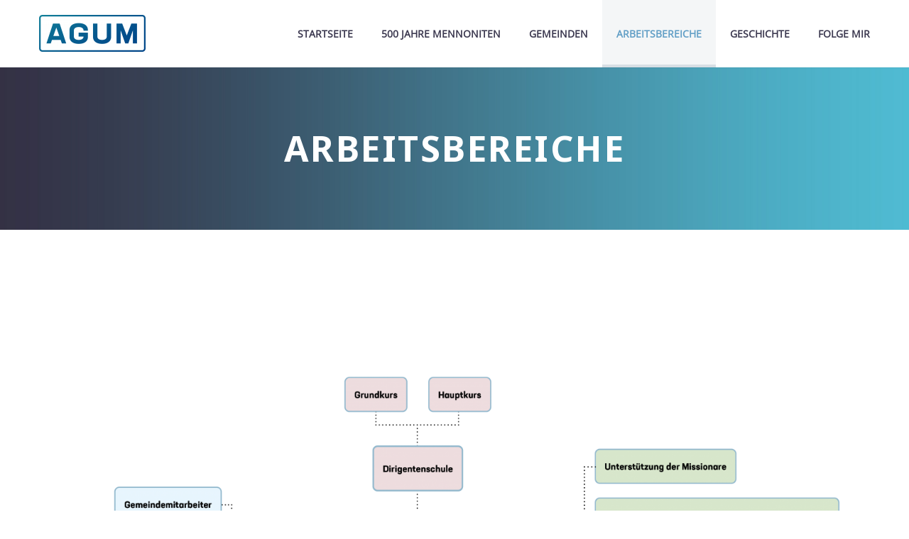

--- FILE ---
content_type: text/html; charset=UTF-8
request_url: https://agum-mennoniten.de/arbeitsbereiche/
body_size: 15288
content:
<!DOCTYPE html>
<!--[if IE 7]>
<html class="ie ie7" lang="de" xmlns:og="https://ogp.me/ns#" xmlns:fb="https://ogp.me/ns/fb#">
<![endif]-->
<!--[if IE 8]>
<html class="ie ie8" lang="de" xmlns:og="https://ogp.me/ns#" xmlns:fb="https://ogp.me/ns/fb#">
<![endif]-->
<!--[if !(IE 7) | !(IE 8) ]><!-->
<html lang="de" xmlns:og="https://ogp.me/ns#" xmlns:fb="https://ogp.me/ns/fb#">
<!--<![endif]-->
<head>
	<meta charset="UTF-8">
	<meta name="viewport" content="width=device-width, initial-scale=1.0" />
	<link rel="profile" href="https://gmpg.org/xfn/11">
	<link rel="pingback" href="https://agum-mennoniten.de/xmlrpc.php">
	<title>Arbeitsbereiche &#8211; AGUM Mennoniten</title>
<meta name='robots' content='max-image-preview:large' />
	<style>img:is([sizes="auto" i], [sizes^="auto," i]) { contain-intrinsic-size: 3000px 1500px }</style>
	<link rel='dns-prefetch' href='//fonts.googleapis.com' />
<link rel='dns-prefetch' href='//cdnjs.cloudflare.com' />
<link rel="alternate" type="application/rss+xml" title="AGUM Mennoniten &raquo; Feed" href="https://agum-mennoniten.de/feed/" />
<link rel="alternate" type="application/rss+xml" title="AGUM Mennoniten &raquo; Kommentar-Feed" href="https://agum-mennoniten.de/comments/feed/" />
<script type="text/javascript">
/* <![CDATA[ */
window._wpemojiSettings = {"baseUrl":"https:\/\/s.w.org\/images\/core\/emoji\/16.0.1\/72x72\/","ext":".png","svgUrl":"https:\/\/s.w.org\/images\/core\/emoji\/16.0.1\/svg\/","svgExt":".svg","source":{"concatemoji":"https:\/\/agum-mennoniten.de\/wp-includes\/js\/wp-emoji-release.min.js?ver=6.8.3"}};
/*! This file is auto-generated */
!function(s,n){var o,i,e;function c(e){try{var t={supportTests:e,timestamp:(new Date).valueOf()};sessionStorage.setItem(o,JSON.stringify(t))}catch(e){}}function p(e,t,n){e.clearRect(0,0,e.canvas.width,e.canvas.height),e.fillText(t,0,0);var t=new Uint32Array(e.getImageData(0,0,e.canvas.width,e.canvas.height).data),a=(e.clearRect(0,0,e.canvas.width,e.canvas.height),e.fillText(n,0,0),new Uint32Array(e.getImageData(0,0,e.canvas.width,e.canvas.height).data));return t.every(function(e,t){return e===a[t]})}function u(e,t){e.clearRect(0,0,e.canvas.width,e.canvas.height),e.fillText(t,0,0);for(var n=e.getImageData(16,16,1,1),a=0;a<n.data.length;a++)if(0!==n.data[a])return!1;return!0}function f(e,t,n,a){switch(t){case"flag":return n(e,"\ud83c\udff3\ufe0f\u200d\u26a7\ufe0f","\ud83c\udff3\ufe0f\u200b\u26a7\ufe0f")?!1:!n(e,"\ud83c\udde8\ud83c\uddf6","\ud83c\udde8\u200b\ud83c\uddf6")&&!n(e,"\ud83c\udff4\udb40\udc67\udb40\udc62\udb40\udc65\udb40\udc6e\udb40\udc67\udb40\udc7f","\ud83c\udff4\u200b\udb40\udc67\u200b\udb40\udc62\u200b\udb40\udc65\u200b\udb40\udc6e\u200b\udb40\udc67\u200b\udb40\udc7f");case"emoji":return!a(e,"\ud83e\udedf")}return!1}function g(e,t,n,a){var r="undefined"!=typeof WorkerGlobalScope&&self instanceof WorkerGlobalScope?new OffscreenCanvas(300,150):s.createElement("canvas"),o=r.getContext("2d",{willReadFrequently:!0}),i=(o.textBaseline="top",o.font="600 32px Arial",{});return e.forEach(function(e){i[e]=t(o,e,n,a)}),i}function t(e){var t=s.createElement("script");t.src=e,t.defer=!0,s.head.appendChild(t)}"undefined"!=typeof Promise&&(o="wpEmojiSettingsSupports",i=["flag","emoji"],n.supports={everything:!0,everythingExceptFlag:!0},e=new Promise(function(e){s.addEventListener("DOMContentLoaded",e,{once:!0})}),new Promise(function(t){var n=function(){try{var e=JSON.parse(sessionStorage.getItem(o));if("object"==typeof e&&"number"==typeof e.timestamp&&(new Date).valueOf()<e.timestamp+604800&&"object"==typeof e.supportTests)return e.supportTests}catch(e){}return null}();if(!n){if("undefined"!=typeof Worker&&"undefined"!=typeof OffscreenCanvas&&"undefined"!=typeof URL&&URL.createObjectURL&&"undefined"!=typeof Blob)try{var e="postMessage("+g.toString()+"("+[JSON.stringify(i),f.toString(),p.toString(),u.toString()].join(",")+"));",a=new Blob([e],{type:"text/javascript"}),r=new Worker(URL.createObjectURL(a),{name:"wpTestEmojiSupports"});return void(r.onmessage=function(e){c(n=e.data),r.terminate(),t(n)})}catch(e){}c(n=g(i,f,p,u))}t(n)}).then(function(e){for(var t in e)n.supports[t]=e[t],n.supports.everything=n.supports.everything&&n.supports[t],"flag"!==t&&(n.supports.everythingExceptFlag=n.supports.everythingExceptFlag&&n.supports[t]);n.supports.everythingExceptFlag=n.supports.everythingExceptFlag&&!n.supports.flag,n.DOMReady=!1,n.readyCallback=function(){n.DOMReady=!0}}).then(function(){return e}).then(function(){var e;n.supports.everything||(n.readyCallback(),(e=n.source||{}).concatemoji?t(e.concatemoji):e.wpemoji&&e.twemoji&&(t(e.twemoji),t(e.wpemoji)))}))}((window,document),window._wpemojiSettings);
/* ]]> */
</script>
<link rel='stylesheet' id='thegem-preloader-css' href='https://agum-mennoniten.de/wp-content/themes/thegem/css/thegem-preloader.css?ver=5.10.4.2' type='text/css' media='all' />
<style id='thegem-preloader-inline-css' type='text/css'>

		body:not(.compose-mode) .gem-icon-style-gradient span,
		body:not(.compose-mode) .gem-icon .gem-icon-half-1,
		body:not(.compose-mode) .gem-icon .gem-icon-half-2 {
			opacity: 0 !important;
			}
</style>
<link rel='stylesheet' id='thegem-reset-css' href='https://agum-mennoniten.de/wp-content/themes/thegem/css/thegem-reset.css?ver=5.10.4.2' type='text/css' media='all' />
<link rel='stylesheet' id='thegem-grid-css' href='https://agum-mennoniten.de/wp-content/themes/thegem/css/thegem-grid.css?ver=5.10.4.2' type='text/css' media='all' />
<link rel='stylesheet' id='thegem-header-css' href='https://agum-mennoniten.de/wp-content/themes/thegem/css/thegem-header.css?ver=5.10.4.2' type='text/css' media='all' />
<link rel='stylesheet' id='thegem-style-css' href='https://agum-mennoniten.de/wp-content/themes/thegem/style.css?ver=5.10.4.2' type='text/css' media='all' />
<link rel='stylesheet' id='thegem-child-style-css' href='https://agum-mennoniten.de/wp-content/themes/thegem-child/style.css?ver=5.10.4.2' type='text/css' media='all' />
<link rel='stylesheet' id='thegem-widgets-css' href='https://agum-mennoniten.de/wp-content/themes/thegem/css/thegem-widgets.css?ver=5.10.4.2' type='text/css' media='all' />
<link rel='stylesheet' id='thegem-new-css-css' href='https://agum-mennoniten.de/wp-content/themes/thegem/css/thegem-new-css.css?ver=5.10.4.2' type='text/css' media='all' />
<link rel='stylesheet' id='perevazka-css-css-css' href='https://agum-mennoniten.de/wp-content/themes/thegem/css/thegem-perevazka-css.css?ver=5.10.4.2' type='text/css' media='all' />
<link rel='stylesheet' id='thegem-google-fonts-css' href='//fonts.googleapis.com/css?family=Noto+Sans%3A100%2C200%2C300%2C400%2C500%2C600%2C700%2C800%2C900%2C100italic%2C200italic%2C300italic%2C400italic%2C500italic%2C600italic%2C700italic%2C800italic%2C900italic%7CSource+Sans+Pro%3A200%2C200italic%2C300%2C300italic%2C400%2C400italic%2C600%2C600italic%2C700%2C700italic%2C900%2C900italic%7CMontserrat%3A100%2C200%2C300%2C400%2C500%2C600%2C700%2C800%2C900%2C100italic%2C200italic%2C300italic%2C400italic%2C500italic%2C600italic%2C700italic%2C800italic%2C900italic&#038;subset=cyrillic%2Ccyrillic-ext%2Cdevanagari%2Cgreek%2Cgreek-ext%2Clatin%2Clatin-ext%2Cvietnamese&#038;ver=6.8.3' type='text/css' media='all' />
<link rel='stylesheet' id='thegem-custom-css' href='https://agum-mennoniten.de/wp-content/uploads/thegem/css/custom-oeIQztUT.css?ver=5.10.4.2' type='text/css' media='all' />
<style id='thegem-custom-inline-css' type='text/css'>
#page-title {background-image: url('https://agum-mennoniten.de/wp-content/themes/thegem/images/backgrounds/title/07.jpg');background-color: #004689;background-repeat: no-repeat;background-position-x: center;background-position-y: top;background-size: cover;padding-top: 80px;padding-bottom: 80px;}#page-title h1,#page-title .title-rich-content {color: #ffffff;}.page-title-excerpt {color: #ffffff;margin-top: 18px;}#page-title .page-title-title {}#page-title .page-title-title .styled-subtitle.light,#page-title .page-title-excerpt .styled-subtitle.light{ font-family: var(--thegem-to-light-title-font-family); font-style: normal; font-weight: normal;}#page-title .page-title-title .title-main-menu,#page-title .page-title-excerpt .title-main-menu{ font-family: var(--thegem-to-menu-font-family); font-style: var(--thegem-to-menu-font-style); font-weight: var(--thegem-to-menu-font-weight); text-transform: var(--thegem-to-menu-text-transform); font-size: var(--thegem-to-menu-font-size); line-height: var(--thegem-to-menu-line-height); letter-spacing: var(--thegem-to-menu-letter-spacing, 0);}#page-title .page-title-title .title-main-menu.light,#page-title .page-title-excerpt .title-main-menu.light{ font-family: var(--thegem-to-light-title-font-family); font-style: normal; font-weight: normal;}#page-title .page-title-title .title-body,#page-title .page-title-excerpt .title-body{ font-family: var(--thegem-to-body-font-family); font-style: var(--thegem-to-body-font-style); font-weight: var(--thegem-to-body-font-weight); text-transform: var(--thegem-to-body-text-transform, none); font-size: var(--thegem-to-body-font-size); line-height: var(--thegem-to-body-line-height); letter-spacing: var(--thegem-to-body-letter-spacing);}#page-title .page-title-title .title-body.light,#page-title .page-title-excerpt .title-body.light{ font-family: var(--thegem-to-light-title-font-family); font-style: normal; font-weight: normal;}#page-title .page-title-title .title-tiny-body,#page-title .page-title-excerpt .title-tiny-body{ font-family: var(--thegem-to-body-tiny-font-family); font-style: var(--thegem-to-body-tiny-font-style); font-weight: var(--thegem-to-body-tiny-font-weight); text-transform: var(--thegem-to-body-tiny-text-transform, none); font-size: var(--thegem-to-body-tiny-font-size); line-height: var(--thegem-to-body-tiny-line-height); letter-spacing: var(--thegem-to-body-tiny-letter-spacing);}#page-title .page-title-title .title-tiny-body.light,#page-title .page-title-excerpt .title-tiny-body.light{ font-family: var(--thegem-to-light-title-font-family); font-style: normal; font-weight: normal;}.page-title-inner,body .breadcrumbs{padding-left: 0px;padding-right: 0px;}body .breadcrumbs .current {	color: #90d3f5;	border-bottom: 3px solid #90d3f5;}body .page-title-block .breadcrumbs-container{	text-align: center;}.page-breadcrumbs ul li a,.page-breadcrumbs ul li:not(:last-child):after{	color: #99A9B5FF;}.page-breadcrumbs ul li{	color: #3C3950FF;}.page-breadcrumbs ul li a:hover{	color: #3C3950FF;}.block-content {padding-top: 135px;}.block-content:last-of-type {padding-bottom: 110px;}.gem-slideshow,.slideshow-preloader {}#top-area {	display: block;}@media (max-width: 991px) {#page-title {padding-top: 80px;padding-bottom: 80px;}.page-title-inner, body .breadcrumbs{padding-left: 0px;padding-right: 0px;}.page-title-excerpt {margin-top: 18px;}#page-title .page-title-title {margin-top: 0px;}.block-content {}.block-content:last-of-type {}#top-area {	display: block;}}@media (max-width: 767px) {#page-title {padding-top: 80px;padding-bottom: 80px;}.page-title-inner,body .breadcrumbs{padding-left: 0px;padding-right: 0px;}.page-title-excerpt {margin-top: 18px;}#page-title .page-title-title {margin-top: 0px;}.block-content {}.block-content:last-of-type {}#top-area {	display: block;}}
</style>
<link rel='stylesheet' id='js_composer_front-css' href='https://agum-mennoniten.de/wp-content/plugins/js_composer/assets/css/js_composer.min.css?ver=8.5' type='text/css' media='all' />
<link rel='stylesheet' id='thegem_js_composer_front-css' href='https://agum-mennoniten.de/wp-content/themes/thegem/css/thegem-js_composer_columns.css?ver=5.10.4.2' type='text/css' media='all' />
<link rel='stylesheet' id='thegem-additional-blog-1-css' href='https://agum-mennoniten.de/wp-content/themes/thegem/css/thegem-additional-blog-1.css?ver=5.10.4.2' type='text/css' media='all' />
<link rel='stylesheet' id='jquery-fancybox-css' href='https://agum-mennoniten.de/wp-content/themes/thegem/js/fancyBox/jquery.fancybox.min.css?ver=5.10.4.2' type='text/css' media='all' />
<link rel='stylesheet' id='thegem-vc_elements-css' href='https://agum-mennoniten.de/wp-content/themes/thegem/css/thegem-vc_elements.css?ver=5.10.4.2' type='text/css' media='all' />
<style id='wp-emoji-styles-inline-css' type='text/css'>

	img.wp-smiley, img.emoji {
		display: inline !important;
		border: none !important;
		box-shadow: none !important;
		height: 1em !important;
		width: 1em !important;
		margin: 0 0.07em !important;
		vertical-align: -0.1em !important;
		background: none !important;
		padding: 0 !important;
	}
</style>
<link rel='stylesheet' id='wp-block-library-css' href='https://agum-mennoniten.de/wp-includes/css/dist/block-library/style.min.css?ver=6.8.3' type='text/css' media='all' />
<style id='classic-theme-styles-inline-css' type='text/css'>
/*! This file is auto-generated */
.wp-block-button__link{color:#fff;background-color:#32373c;border-radius:9999px;box-shadow:none;text-decoration:none;padding:calc(.667em + 2px) calc(1.333em + 2px);font-size:1.125em}.wp-block-file__button{background:#32373c;color:#fff;text-decoration:none}
</style>
<style id='global-styles-inline-css' type='text/css'>
:root{--wp--preset--aspect-ratio--square: 1;--wp--preset--aspect-ratio--4-3: 4/3;--wp--preset--aspect-ratio--3-4: 3/4;--wp--preset--aspect-ratio--3-2: 3/2;--wp--preset--aspect-ratio--2-3: 2/3;--wp--preset--aspect-ratio--16-9: 16/9;--wp--preset--aspect-ratio--9-16: 9/16;--wp--preset--color--black: #000000;--wp--preset--color--cyan-bluish-gray: #abb8c3;--wp--preset--color--white: #ffffff;--wp--preset--color--pale-pink: #f78da7;--wp--preset--color--vivid-red: #cf2e2e;--wp--preset--color--luminous-vivid-orange: #ff6900;--wp--preset--color--luminous-vivid-amber: #fcb900;--wp--preset--color--light-green-cyan: #7bdcb5;--wp--preset--color--vivid-green-cyan: #00d084;--wp--preset--color--pale-cyan-blue: #8ed1fc;--wp--preset--color--vivid-cyan-blue: #0693e3;--wp--preset--color--vivid-purple: #9b51e0;--wp--preset--gradient--vivid-cyan-blue-to-vivid-purple: linear-gradient(135deg,rgba(6,147,227,1) 0%,rgb(155,81,224) 100%);--wp--preset--gradient--light-green-cyan-to-vivid-green-cyan: linear-gradient(135deg,rgb(122,220,180) 0%,rgb(0,208,130) 100%);--wp--preset--gradient--luminous-vivid-amber-to-luminous-vivid-orange: linear-gradient(135deg,rgba(252,185,0,1) 0%,rgba(255,105,0,1) 100%);--wp--preset--gradient--luminous-vivid-orange-to-vivid-red: linear-gradient(135deg,rgba(255,105,0,1) 0%,rgb(207,46,46) 100%);--wp--preset--gradient--very-light-gray-to-cyan-bluish-gray: linear-gradient(135deg,rgb(238,238,238) 0%,rgb(169,184,195) 100%);--wp--preset--gradient--cool-to-warm-spectrum: linear-gradient(135deg,rgb(74,234,220) 0%,rgb(151,120,209) 20%,rgb(207,42,186) 40%,rgb(238,44,130) 60%,rgb(251,105,98) 80%,rgb(254,248,76) 100%);--wp--preset--gradient--blush-light-purple: linear-gradient(135deg,rgb(255,206,236) 0%,rgb(152,150,240) 100%);--wp--preset--gradient--blush-bordeaux: linear-gradient(135deg,rgb(254,205,165) 0%,rgb(254,45,45) 50%,rgb(107,0,62) 100%);--wp--preset--gradient--luminous-dusk: linear-gradient(135deg,rgb(255,203,112) 0%,rgb(199,81,192) 50%,rgb(65,88,208) 100%);--wp--preset--gradient--pale-ocean: linear-gradient(135deg,rgb(255,245,203) 0%,rgb(182,227,212) 50%,rgb(51,167,181) 100%);--wp--preset--gradient--electric-grass: linear-gradient(135deg,rgb(202,248,128) 0%,rgb(113,206,126) 100%);--wp--preset--gradient--midnight: linear-gradient(135deg,rgb(2,3,129) 0%,rgb(40,116,252) 100%);--wp--preset--font-size--small: 13px;--wp--preset--font-size--medium: 20px;--wp--preset--font-size--large: 36px;--wp--preset--font-size--x-large: 42px;--wp--preset--spacing--20: 0.44rem;--wp--preset--spacing--30: 0.67rem;--wp--preset--spacing--40: 1rem;--wp--preset--spacing--50: 1.5rem;--wp--preset--spacing--60: 2.25rem;--wp--preset--spacing--70: 3.38rem;--wp--preset--spacing--80: 5.06rem;--wp--preset--shadow--natural: 6px 6px 9px rgba(0, 0, 0, 0.2);--wp--preset--shadow--deep: 12px 12px 50px rgba(0, 0, 0, 0.4);--wp--preset--shadow--sharp: 6px 6px 0px rgba(0, 0, 0, 0.2);--wp--preset--shadow--outlined: 6px 6px 0px -3px rgba(255, 255, 255, 1), 6px 6px rgba(0, 0, 0, 1);--wp--preset--shadow--crisp: 6px 6px 0px rgba(0, 0, 0, 1);}:where(.is-layout-flex){gap: 0.5em;}:where(.is-layout-grid){gap: 0.5em;}body .is-layout-flex{display: flex;}.is-layout-flex{flex-wrap: wrap;align-items: center;}.is-layout-flex > :is(*, div){margin: 0;}body .is-layout-grid{display: grid;}.is-layout-grid > :is(*, div){margin: 0;}:where(.wp-block-columns.is-layout-flex){gap: 2em;}:where(.wp-block-columns.is-layout-grid){gap: 2em;}:where(.wp-block-post-template.is-layout-flex){gap: 1.25em;}:where(.wp-block-post-template.is-layout-grid){gap: 1.25em;}.has-black-color{color: var(--wp--preset--color--black) !important;}.has-cyan-bluish-gray-color{color: var(--wp--preset--color--cyan-bluish-gray) !important;}.has-white-color{color: var(--wp--preset--color--white) !important;}.has-pale-pink-color{color: var(--wp--preset--color--pale-pink) !important;}.has-vivid-red-color{color: var(--wp--preset--color--vivid-red) !important;}.has-luminous-vivid-orange-color{color: var(--wp--preset--color--luminous-vivid-orange) !important;}.has-luminous-vivid-amber-color{color: var(--wp--preset--color--luminous-vivid-amber) !important;}.has-light-green-cyan-color{color: var(--wp--preset--color--light-green-cyan) !important;}.has-vivid-green-cyan-color{color: var(--wp--preset--color--vivid-green-cyan) !important;}.has-pale-cyan-blue-color{color: var(--wp--preset--color--pale-cyan-blue) !important;}.has-vivid-cyan-blue-color{color: var(--wp--preset--color--vivid-cyan-blue) !important;}.has-vivid-purple-color{color: var(--wp--preset--color--vivid-purple) !important;}.has-black-background-color{background-color: var(--wp--preset--color--black) !important;}.has-cyan-bluish-gray-background-color{background-color: var(--wp--preset--color--cyan-bluish-gray) !important;}.has-white-background-color{background-color: var(--wp--preset--color--white) !important;}.has-pale-pink-background-color{background-color: var(--wp--preset--color--pale-pink) !important;}.has-vivid-red-background-color{background-color: var(--wp--preset--color--vivid-red) !important;}.has-luminous-vivid-orange-background-color{background-color: var(--wp--preset--color--luminous-vivid-orange) !important;}.has-luminous-vivid-amber-background-color{background-color: var(--wp--preset--color--luminous-vivid-amber) !important;}.has-light-green-cyan-background-color{background-color: var(--wp--preset--color--light-green-cyan) !important;}.has-vivid-green-cyan-background-color{background-color: var(--wp--preset--color--vivid-green-cyan) !important;}.has-pale-cyan-blue-background-color{background-color: var(--wp--preset--color--pale-cyan-blue) !important;}.has-vivid-cyan-blue-background-color{background-color: var(--wp--preset--color--vivid-cyan-blue) !important;}.has-vivid-purple-background-color{background-color: var(--wp--preset--color--vivid-purple) !important;}.has-black-border-color{border-color: var(--wp--preset--color--black) !important;}.has-cyan-bluish-gray-border-color{border-color: var(--wp--preset--color--cyan-bluish-gray) !important;}.has-white-border-color{border-color: var(--wp--preset--color--white) !important;}.has-pale-pink-border-color{border-color: var(--wp--preset--color--pale-pink) !important;}.has-vivid-red-border-color{border-color: var(--wp--preset--color--vivid-red) !important;}.has-luminous-vivid-orange-border-color{border-color: var(--wp--preset--color--luminous-vivid-orange) !important;}.has-luminous-vivid-amber-border-color{border-color: var(--wp--preset--color--luminous-vivid-amber) !important;}.has-light-green-cyan-border-color{border-color: var(--wp--preset--color--light-green-cyan) !important;}.has-vivid-green-cyan-border-color{border-color: var(--wp--preset--color--vivid-green-cyan) !important;}.has-pale-cyan-blue-border-color{border-color: var(--wp--preset--color--pale-cyan-blue) !important;}.has-vivid-cyan-blue-border-color{border-color: var(--wp--preset--color--vivid-cyan-blue) !important;}.has-vivid-purple-border-color{border-color: var(--wp--preset--color--vivid-purple) !important;}.has-vivid-cyan-blue-to-vivid-purple-gradient-background{background: var(--wp--preset--gradient--vivid-cyan-blue-to-vivid-purple) !important;}.has-light-green-cyan-to-vivid-green-cyan-gradient-background{background: var(--wp--preset--gradient--light-green-cyan-to-vivid-green-cyan) !important;}.has-luminous-vivid-amber-to-luminous-vivid-orange-gradient-background{background: var(--wp--preset--gradient--luminous-vivid-amber-to-luminous-vivid-orange) !important;}.has-luminous-vivid-orange-to-vivid-red-gradient-background{background: var(--wp--preset--gradient--luminous-vivid-orange-to-vivid-red) !important;}.has-very-light-gray-to-cyan-bluish-gray-gradient-background{background: var(--wp--preset--gradient--very-light-gray-to-cyan-bluish-gray) !important;}.has-cool-to-warm-spectrum-gradient-background{background: var(--wp--preset--gradient--cool-to-warm-spectrum) !important;}.has-blush-light-purple-gradient-background{background: var(--wp--preset--gradient--blush-light-purple) !important;}.has-blush-bordeaux-gradient-background{background: var(--wp--preset--gradient--blush-bordeaux) !important;}.has-luminous-dusk-gradient-background{background: var(--wp--preset--gradient--luminous-dusk) !important;}.has-pale-ocean-gradient-background{background: var(--wp--preset--gradient--pale-ocean) !important;}.has-electric-grass-gradient-background{background: var(--wp--preset--gradient--electric-grass) !important;}.has-midnight-gradient-background{background: var(--wp--preset--gradient--midnight) !important;}.has-small-font-size{font-size: var(--wp--preset--font-size--small) !important;}.has-medium-font-size{font-size: var(--wp--preset--font-size--medium) !important;}.has-large-font-size{font-size: var(--wp--preset--font-size--large) !important;}.has-x-large-font-size{font-size: var(--wp--preset--font-size--x-large) !important;}
:where(.wp-block-post-template.is-layout-flex){gap: 1.25em;}:where(.wp-block-post-template.is-layout-grid){gap: 1.25em;}
:where(.wp-block-columns.is-layout-flex){gap: 2em;}:where(.wp-block-columns.is-layout-grid){gap: 2em;}
:root :where(.wp-block-pullquote){font-size: 1.5em;line-height: 1.6;}
</style>
<link rel='stylesheet' id='wordpress-gdpr-css' href='https://agum-mennoniten.de/wp-content/plugins/wordpress-gdpr/public/css/wordpress-gdpr-public.css?ver=1.9.30' type='text/css' media='all' />
<link rel='stylesheet' id='font-awesome-css' href='https://cdnjs.cloudflare.com/ajax/libs/font-awesome/4.7.0/css/font-awesome.min.css?ver=4.7.0' type='text/css' media='all' />
<script type="text/javascript">function fullHeightRow() {
			var fullHeight,
				offsetTop,
				element = document.getElementsByClassName('vc_row-o-full-height')[0];
			if (element) {
				fullHeight = window.innerHeight;
				offsetTop = window.pageYOffset + element.getBoundingClientRect().top;
				if (offsetTop < fullHeight) {
					fullHeight = 100 - offsetTop / (fullHeight / 100);
					element.style.minHeight = fullHeight + 'vh'
				}
			}
		}</script><!--[if lt IE 9]>
<script type="text/javascript" src="https://agum-mennoniten.de/wp-content/themes/thegem/js/html5.js?ver=5.10.4.2" id="html5-js"></script>
<![endif]-->
<script type="text/javascript" src="https://agum-mennoniten.de/wp-includes/js/jquery/jquery.min.js?ver=3.7.1" id="jquery-core-js"></script>
<script type="text/javascript" src="https://agum-mennoniten.de/wp-includes/js/jquery/jquery-migrate.min.js?ver=3.4.1" id="jquery-migrate-js"></script>
<script></script><link rel="https://api.w.org/" href="https://agum-mennoniten.de/wp-json/" /><link rel="alternate" title="JSON" type="application/json" href="https://agum-mennoniten.de/wp-json/wp/v2/pages/24854" /><link rel="EditURI" type="application/rsd+xml" title="RSD" href="https://agum-mennoniten.de/xmlrpc.php?rsd" />
<meta name="generator" content="WordPress 6.8.3" />
<link rel="canonical" href="https://agum-mennoniten.de/arbeitsbereiche/" />
<link rel='shortlink' href='https://agum-mennoniten.de/?p=24854' />
<link rel="alternate" title="oEmbed (JSON)" type="application/json+oembed" href="https://agum-mennoniten.de/wp-json/oembed/1.0/embed?url=https%3A%2F%2Fagum-mennoniten.de%2Farbeitsbereiche%2F" />
<link rel="alternate" title="oEmbed (XML)" type="text/xml+oembed" href="https://agum-mennoniten.de/wp-json/oembed/1.0/embed?url=https%3A%2F%2Fagum-mennoniten.de%2Farbeitsbereiche%2F&#038;format=xml" />
<style type="text/css">.recentcomments a{display:inline !important;padding:0 !important;margin:0 !important;}</style><meta name="generator" content="Powered by WPBakery Page Builder - drag and drop page builder for WordPress."/>
<link rel="icon" href="https://agum-mennoniten.de/wp-content/uploads/2020/06/AGUM-Favicon.png" sizes="32x32" />
<link rel="icon" href="https://agum-mennoniten.de/wp-content/uploads/2020/06/AGUM-Favicon.png" sizes="192x192" />
<link rel="apple-touch-icon" href="https://agum-mennoniten.de/wp-content/uploads/2020/06/AGUM-Favicon.png" />
<meta name="msapplication-TileImage" content="https://agum-mennoniten.de/wp-content/uploads/2020/06/AGUM-Favicon.png" />
<script>if(document.querySelector('[data-type="vc_custom-css"]')) {document.head.appendChild(document.querySelector('[data-type="vc_custom-css"]'));}</script><style type="text/css" data-type="vc_shortcodes-custom-css">.vc_custom_1590789545677{padding-top: 15px !important;}</style><noscript><style> .wpb_animate_when_almost_visible { opacity: 1; }</style></noscript>
	</head>


<body class="wp-singular page-template-default page page-id-24854 wp-theme-thegem wp-child-theme-thegem-child wpb-js-composer js-comp-ver-8.5 vc_responsive">

	<script type="text/javascript">
		var gemSettings = {"isTouch":"","forcedLasyDisabled":"","tabletPortrait":"","tabletLandscape":"","topAreaMobileDisable":"","parallaxDisabled":"","fillTopArea":"","themePath":"https:\/\/agum-mennoniten.de\/wp-content\/themes\/thegem","rootUrl":"https:\/\/agum-mennoniten.de","mobileEffectsEnabled":"","isRTL":""};
		(function() {
    function isTouchDevice() {
        return (('ontouchstart' in window) ||
            (navigator.MaxTouchPoints > 0) ||
            (navigator.msMaxTouchPoints > 0));
    }

    window.gemSettings.isTouch = isTouchDevice();

    function userAgentDetection() {
        var ua = navigator.userAgent.toLowerCase(),
        platform = navigator.platform.toLowerCase(),
        UA = ua.match(/(opera|ie|firefox|chrome|version)[\s\/:]([\w\d\.]+)?.*?(safari|version[\s\/:]([\w\d\.]+)|$)/) || [null, 'unknown', 0],
        mode = UA[1] == 'ie' && document.documentMode;

        window.gemBrowser = {
            name: (UA[1] == 'version') ? UA[3] : UA[1],
            version: UA[2],
            platform: {
                name: ua.match(/ip(?:ad|od|hone)/) ? 'ios' : (ua.match(/(?:webos|android)/) || platform.match(/mac|win|linux/) || ['other'])[0]
                }
        };
            }

    window.updateGemClientSize = function() {
        if (window.gemOptions == null || window.gemOptions == undefined) {
            window.gemOptions = {
                first: false,
                clientWidth: 0,
                clientHeight: 0,
                innerWidth: -1
            };
        }

        window.gemOptions.clientWidth = window.innerWidth || document.documentElement.clientWidth;
        if (document.body != null && !window.gemOptions.clientWidth) {
            window.gemOptions.clientWidth = document.body.clientWidth;
        }

        window.gemOptions.clientHeight = window.innerHeight || document.documentElement.clientHeight;
        if (document.body != null && !window.gemOptions.clientHeight) {
            window.gemOptions.clientHeight = document.body.clientHeight;
        }
    };

    window.updateGemInnerSize = function(width) {
        window.gemOptions.innerWidth = width != undefined ? width : (document.body != null ? document.body.clientWidth : 0);
    };

    userAgentDetection();
    window.updateGemClientSize(true);

    window.gemSettings.lasyDisabled = window.gemSettings.forcedLasyDisabled || (!window.gemSettings.mobileEffectsEnabled && (window.gemSettings.isTouch || window.gemOptions.clientWidth <= 800));
})();
		(function() {
    if (window.gemBrowser.name == 'safari') {
        try {
            var safariVersion = parseInt(window.gemBrowser.version);
        } catch(e) {
            var safariVersion = 0;
        }
        if (safariVersion >= 9) {
            window.gemSettings.parallaxDisabled = true;
            window.gemSettings.fillTopArea = true;
        }
    }
})();
		(function() {
    var fullwithData = {
        page: null,
        pageWidth: 0,
        pageOffset: {},
        fixVcRow: true,
        pagePaddingLeft: 0
    };

    function updateFullwidthData() {
        fullwithData.pageOffset = fullwithData.page.getBoundingClientRect();
        fullwithData.pageWidth = parseFloat(fullwithData.pageOffset.width);
        fullwithData.pagePaddingLeft = 0;

        if (fullwithData.page.className.indexOf('vertical-header') != -1) {
            fullwithData.pagePaddingLeft = 45;
            if (fullwithData.pageWidth >= 1600) {
                fullwithData.pagePaddingLeft = 360;
            }
            if (fullwithData.pageWidth < 980) {
                fullwithData.pagePaddingLeft = 0;
            }
        }
    }

    function gem_fix_fullwidth_position(element) {
        if (element == null) {
            return false;
        }

        if (fullwithData.page == null) {
            fullwithData.page = document.getElementById('page');
            updateFullwidthData();
        }

        /*if (fullwithData.pageWidth < 1170) {
            return false;
        }*/

        if (!fullwithData.fixVcRow) {
            return false;
        }

        if (element.previousElementSibling != null && element.previousElementSibling != undefined && element.previousElementSibling.className.indexOf('fullwidth-block') == -1) {
            var elementParentViewportOffset = element.previousElementSibling.getBoundingClientRect();
        } else {
            var elementParentViewportOffset = element.parentNode.getBoundingClientRect();
        }

        /*if (elementParentViewportOffset.top > window.gemOptions.clientHeight) {
            fullwithData.fixVcRow = false;
            return false;
        }*/

        if (element.className.indexOf('vc_row') != -1) {
            var elementMarginLeft = -21;
            var elementMarginRight = -21;
        } else {
            var elementMarginLeft = 0;
            var elementMarginRight = 0;
        }

        var offset = parseInt(fullwithData.pageOffset.left + 0.5) - parseInt((elementParentViewportOffset.left < 0 ? 0 : elementParentViewportOffset.left) + 0.5) - elementMarginLeft + fullwithData.pagePaddingLeft;
        var offsetKey = window.gemSettings.isRTL ? 'right' : 'left';

        element.style.position = 'relative';
        element.style[offsetKey] = offset + 'px';
        element.style.width = fullwithData.pageWidth - fullwithData.pagePaddingLeft + 'px';

        if (element.className.indexOf('vc_row') == -1) {
            element.setAttribute('data-fullwidth-updated', 1);
        }

        if (element.className.indexOf('vc_row') != -1 && element.className.indexOf('vc_section') == -1 && !element.hasAttribute('data-vc-stretch-content')) {
            var el_full = element.parentNode.querySelector('.vc_row-full-width-before');
            var padding = -1 * offset;
            0 > padding && (padding = 0);
            var paddingRight = fullwithData.pageWidth - padding - el_full.offsetWidth + elementMarginLeft + elementMarginRight;
            0 > paddingRight && (paddingRight = 0);
            element.style.paddingLeft = padding + 'px';
            element.style.paddingRight = paddingRight + 'px';
        }
    }

    window.gem_fix_fullwidth_position = gem_fix_fullwidth_position;

    document.addEventListener('DOMContentLoaded', function() {
        var classes = [];

        if (window.gemSettings.isTouch) {
            document.body.classList.add('thegem-touch');
        }

        if (window.gemSettings.lasyDisabled && !window.gemSettings.forcedLasyDisabled) {
            document.body.classList.add('thegem-effects-disabled');
        }
    });

    if (window.gemSettings.parallaxDisabled) {
        var head  = document.getElementsByTagName('head')[0],
            link  = document.createElement('style');
        link.rel  = 'stylesheet';
        link.type = 'text/css';
        link.innerHTML = ".fullwidth-block.fullwidth-block-parallax-fixed .fullwidth-block-background { background-attachment: scroll !important; }";
        head.appendChild(link);
    }
})();

(function() {
    setTimeout(function() {
        var preloader = document.getElementById('page-preloader');
        if (preloader != null && preloader != undefined) {
            preloader.className += ' preloader-loaded';
        }
    }, window.pagePreloaderHideTime || 1000);
})();
	</script>
	


<div id="page" class="layout-fullwidth header-style-1">

			<a href="#page" class="scroll-top-button">Scroll Top</a>
	
	
		
		<div id="site-header-wrapper"  class="  " >
			
			
			<header id="site-header" class="site-header mobile-menu-layout-slide-vertical" role="banner">
								
				<div class="header-background">
					<div class="container">
						<div class="header-main logo-position-left header-layout-default header-style-1">
																							<div class="site-title">
											<div class="site-logo" style="width:150px;">
			<a href="https://agum-mennoniten.de/" rel="home">
									<span class="logo"><img src="https://agum-mennoniten.de/wp-content/uploads/thegem/logos/logo_aa4a88e9d614c264082dacbee1a694df_1x.png" srcset="https://agum-mennoniten.de/wp-content/uploads/thegem/logos/logo_aa4a88e9d614c264082dacbee1a694df_1x.png 1x,https://agum-mennoniten.de/wp-content/uploads/thegem/logos/logo_aa4a88e9d614c264082dacbee1a694df_2x.png 2x,https://agum-mennoniten.de/wp-content/uploads/thegem/logos/logo_aa4a88e9d614c264082dacbee1a694df_3x.png 3x" alt="AGUM Mennoniten" style="width:150px;" class="tgp-exclude default"/><img src="https://agum-mennoniten.de/wp-content/uploads/thegem/logos/logo_8c9d63a27ada70f3c556aec9ffa13351_1x.png" srcset="https://agum-mennoniten.de/wp-content/uploads/thegem/logos/logo_8c9d63a27ada70f3c556aec9ffa13351_1x.png 1x,https://agum-mennoniten.de/wp-content/uploads/thegem/logos/logo_8c9d63a27ada70f3c556aec9ffa13351_2x.png 2x,https://agum-mennoniten.de/wp-content/uploads/thegem/logos/logo_8c9d63a27ada70f3c556aec9ffa13351_3x.png 3x" alt="AGUM Mennoniten" style="width:132px;" class="tgp-exclude small"/></span>
							</a>
		</div>
										</div>
																											<nav id="primary-navigation" class="site-navigation primary-navigation" role="navigation">
											<button class="menu-toggle dl-trigger">Primary Menu<span class="menu-line-1"></span><span class="menu-line-2"></span><span class="menu-line-3"></span></button><div class="mobile-menu-slide-wrapper top"><button class="mobile-menu-slide-close">Close</button>																							<ul id="primary-menu" class="nav-menu styled no-responsive"><li id="menu-item-24934" class="menu-item menu-item-type-post_type menu-item-object-page menu-item-home menu-item-24934 megamenu-first-element"><a href="https://agum-mennoniten.de/">Startseite</a></li>
<li id="menu-item-25531" class="menu-item menu-item-type-post_type menu-item-object-page menu-item-25531 megamenu-first-element"><a href="https://agum-mennoniten.de/500-jahre-mennoniten/">500 Jahre Mennoniten</a></li>
<li id="menu-item-24998" class="menu-item menu-item-type-post_type menu-item-object-page menu-item-24998 megamenu-enable megamenu-style-default megamenu-first-element"><a href="https://agum-mennoniten.de/gemeinden/">Gemeinden</a></li>
<li id="menu-item-24933" class="menu-item menu-item-type-post_type menu-item-object-page current-menu-item page_item page-item-24854 current_page_item menu-item-24933 megamenu-first-element menu-item-active"><a href="https://agum-mennoniten.de/arbeitsbereiche/">Arbeitsbereiche</a></li>
<li id="menu-item-24932" class="menu-item menu-item-type-post_type menu-item-object-page menu-item-24932 megamenu-first-element"><a href="https://agum-mennoniten.de/ueber-uns/">Geschichte</a></li>
<li id="menu-item-25355" class="menu-item menu-item-type-post_type menu-item-object-page menu-item-25355 megamenu-first-element"><a href="https://agum-mennoniten.de/folge-mir/">Folge Mir</a></li>
<li class="menu-item menu-item-widgets mobile-only"></li></ul>																						</div>										</nav>
																														</div>
					</div>
				</div>
			</header><!-- #site-header -->
								</div><!-- #site-header-wrapper -->
	
	
	<div id="main" class="site-main page__top-shadow visible">

<div id="main-content" class="main-content">

<div id="page-title" class="page-title-block page-title-alignment-center page-title-style-1 has-background-image has-background-image">
						
						
						
						
						
						<div class="container"><div class="page-title-inner"><div class="page-title-title"><h1 style="color:#ffffff;">  Arbeitsbereiche</h1></div></div></div>
						
					</div>
<div class="block-content">
	<div class="container">
		<div class="panel row">

			<div class="panel-center col-xs-12">
				<article id="post-24854" class="post-24854 page type-page status-publish">

					<div class="entry-content post-content">
						
						
							
						
						<div class="wpb-content-wrapper"><div class="vc_row-full-width-before"></div><div id="vc_row-696f55a9e26d8" data-vc-full-width="true" data-vc-full-width-init="false" data-vc-stretch-content="true" class="vc_row wpb_row vc_row-fluid thegem-custom-696f55a9e26a59292"><script type="text/javascript">if (typeof(gem_fix_fullwidth_position) == "function") { gem_fix_fullwidth_position(document.getElementById("vc_row-696f55a9e26d8")); }</script><div class="wpb_column vc_column_container vc_col-sm-12 thegem-custom-696f55a9e29a87030" ><div class="vc_column-inner thegem-custom-inner-696f55a9e29a9 "><div class="wpb_wrapper thegem-custom-696f55a9e29a87030">
	
	<div  class="wpb_single_image wpb_content_element vc_align_center" >
		
		<figure class="wpb_wrapper vc_figure">
			<div class="vc_single_image-wrapper   vc_box_border_grey"><img width="4724" height="2598" src="https://agum-mennoniten.de/wp-content/uploads/2020/08/AGUM-Organigramm.png" class="vc_single_image-img attachment-full" alt="" title="AGUM Organigramm" srcset="https://agum-mennoniten.de/wp-content/uploads/2020/08/AGUM-Organigramm.png 4724w, https://agum-mennoniten.de/wp-content/uploads/2020/08/AGUM-Organigramm-300x165.png 300w, https://agum-mennoniten.de/wp-content/uploads/2020/08/AGUM-Organigramm-1024x563.png 1024w, https://agum-mennoniten.de/wp-content/uploads/2020/08/AGUM-Organigramm-150x82.png 150w, https://agum-mennoniten.de/wp-content/uploads/2020/08/AGUM-Organigramm-768x422.png 768w, https://agum-mennoniten.de/wp-content/uploads/2020/08/AGUM-Organigramm-1536x845.png 1536w, https://agum-mennoniten.de/wp-content/uploads/2020/08/AGUM-Organigramm-2048x1126.png 2048w" sizes="(max-width: 4724px) 100vw, 4724px" /></div>
		</figure>
	</div>
	
</div></div></div></div><div class="vc_row-full-width vc_clearfix"></div><div id="vc_row-696f55a9e395f" class="vc_row wpb_row vc_row-fluid thegem-custom-696f55a9e39557311"><div class="wpb_column vc_column_container vc_col-sm-12 thegem-custom-696f55a9e3bf79152" ><div class="vc_column-inner thegem-custom-inner-696f55a9e3bf8 "><div class="wpb_wrapper thegem-custom-696f55a9e3bf79152"><div class="clearboth"></div><style>#thegem-divider-696f55a9e3cad {margin-top: 70px !important;}</style><div id="thegem-divider-696f55a9e3cad" class="gem-divider  " style="" ></div><div class="gem-textbox "  ><div class="gem-textbox-inner" style="border-top-left-radius: 30px;border-top-right-radius: 30px;border-bottom-right-radius: 30px;border-bottom-left-radius: 30px;"><div class="gem-textbox-content" style="background-color: #f4f6f7;background-position: center top;padding-top: 55px;padding-bottom: 55px;"><div class="vc_row wpb_row vc_inner vc_row-fluid thegem-custom-696f55a9e3f308452 custom-inner-column-696f55a9e3f36" ><div class="wpb_column vc_column_container vc_col-sm-2 thegem-custom-696f55a9e41693062"><div class="vc_column-inner thegem-custom-inner-696f55a9e416a "><div class="wpb_wrapper thegem-custom-696f55a9e41693062"></div></div></div><div class="wpb_column vc_column_container vc_col-sm-8 thegem-custom-696f55a9e43061338"><div class="vc_column-inner thegem-custom-inner-696f55a9e4307 vc_custom_1590789545677"><div class="wpb_wrapper thegem-custom-696f55a9e43061338">
	
		<div class="wpb_text_column wpb_content_element  thegem-vc-text thegem-custom-696f55a9e44683500"  >
			<div class="wpb_wrapper">
				<p>Durch die Missionsarbeit in Süd- und Nordamerika ist eine recht enge Zusammenarbeit mit den dortigen zu großem Teil neugegründeten Partnergemeinden entstanden. So haben sich die Gemeinden in Bolivien zu einer <strong>AGUM Bolivien</strong> und die Gemeinden und Gruppen in Mexiko, USA und Belize zu der <strong>AGUM NA</strong> (Nordamerika) zusammengeschlossen.</p>

			</div>
			<style>@media screen and (max-width: 1023px) {.thegem-vc-text.thegem-custom-696f55a9e44683500{display: block!important;}}@media screen and (max-width: 767px) {.thegem-vc-text.thegem-custom-696f55a9e44683500{display: block!important;}}@media screen and (max-width: 1023px) {.thegem-vc-text.thegem-custom-696f55a9e44683500{position: relative !important;}}@media screen and (max-width: 767px) {.thegem-vc-text.thegem-custom-696f55a9e44683500{position: relative !important;}}</style>
		</div>
	
</div></div></div><div class="wpb_column vc_column_container vc_col-sm-2 thegem-custom-696f55a9e46b58287"><div class="vc_column-inner thegem-custom-inner-696f55a9e46b6 "><div class="wpb_wrapper thegem-custom-696f55a9e46b58287"></div></div></div></div></div></div></div><div class="clearboth"></div><style>#thegem-divider-696f55a9e4721 {margin-top: 70px !important;}</style><div id="thegem-divider-696f55a9e4721" class="gem-divider  " style="" ></div></div></div></div></div>
</div>					</div><!-- .entry-content -->

					
					
					
					
					
				</article><!-- #post-## -->

			</div>

			
		</div>

	</div>
</div><!-- .block-content -->

</div><!-- #main-content -->


		</div><!-- #main -->
		<div id="lazy-loading-point"></div>

												<footer class="custom-footer">
													<div class="container"><div class="wpb-content-wrapper"><div id="vc_row-696f55a9e56e3" class="vc_row wpb_row vc_row-fluid thegem-custom-696f55a9e56d97166"><div class="wpb_column vc_column_container vc_col-sm-12 thegem-custom-696f55a9e59f04181" ><div class="vc_column-inner thegem-custom-inner-696f55a9e59f2 "><div class="wpb_wrapper thegem-custom-696f55a9e59f04181"><div class="vc_empty_space"   style="height: 20px"><span class="vc_empty_space_inner"></span></div></div></div></div></div><div id="vc_row-696f55a9e5f7b" class="vc_row wpb_row vc_row-fluid thegem-custom-696f55a9e5f728564"><div class="wpb_column vc_column_container vc_col-sm-6 thegem-custom-696f55a9e627a7889" ><div class="vc_column-inner thegem-custom-inner-696f55a9e627c "><div class="wpb_wrapper thegem-custom-696f55a9e627a7889">
	
		<div class="wpb_text_column wpb_content_element  thegem-vc-text thegem-custom-696f55a9e63c33765"  >
			<div class="wpb_wrapper">
				<p><a href="https://agum-mennoniten.de/kontakt/">Kontakt</a>  |  <a href="https://agum-mennoniten.de/impressum/">Impressum</a>  |  <a href="https://agum-mennoniten.de/datenschutz/">Datenschutz</a></p>

			</div>
			<style>@media screen and (max-width: 1023px) {.thegem-vc-text.thegem-custom-696f55a9e63c33765{display: block!important;}}@media screen and (max-width: 767px) {.thegem-vc-text.thegem-custom-696f55a9e63c33765{display: block!important;}}@media screen and (max-width: 1023px) {.thegem-vc-text.thegem-custom-696f55a9e63c33765{position: relative !important;}}@media screen and (max-width: 767px) {.thegem-vc-text.thegem-custom-696f55a9e63c33765{position: relative !important;}}</style>
		</div>
	
</div></div></div><div class="wpb_column vc_column_container vc_col-sm-6 thegem-custom-696f55a9e66845911" ><div class="vc_column-inner thegem-custom-inner-696f55a9e6685 "><div class="wpb_wrapper thegem-custom-696f55a9e66845911">
	
		<div class="wpb_text_column wpb_content_element  thegem-vc-text thegem-custom-696f55a9e67c01004"  >
			<div class="wpb_wrapper">
				<p style="text-align: right;">2020 © AGUM e. V.</p>

			</div>
			<style>@media screen and (max-width: 1023px) {.thegem-vc-text.thegem-custom-696f55a9e67c01004{display: block!important;}}@media screen and (max-width: 767px) {.thegem-vc-text.thegem-custom-696f55a9e67c01004{display: block!important;}}@media screen and (max-width: 1023px) {.thegem-vc-text.thegem-custom-696f55a9e67c01004{position: relative !important;}}@media screen and (max-width: 767px) {.thegem-vc-text.thegem-custom-696f55a9e67c01004{position: relative !important;}}</style>
		</div>
	
</div></div></div></div><div id="vc_row-696f55a9e6ba3" class="vc_row wpb_row vc_row-fluid thegem-custom-696f55a9e6b9a4326"><div class="wpb_column vc_column_container vc_col-sm-12 thegem-custom-696f55a9e6e594759" ><div class="vc_column-inner thegem-custom-inner-696f55a9e6e5a "><div class="wpb_wrapper thegem-custom-696f55a9e6e594759"><div class="vc_empty_space"   style="height: 5px"><span class="vc_empty_space_inner"></span></div></div></div></div></div>
</div></div>
										</footer>
									<footer id="colophon" class="site-footer" role="contentinfo">
				<div class="container">
					
<div class="row inline-row footer-widget-area" role="complementary">
	<div id="text-1" class="widget inline-column col-md-4 col-sm-6 col-xs-12 count-3 widget_text">			<div class="textwidget">
	
	<div  class="wpb_single_image wpb_content_element vc_align_left" >
		
		<figure class="wpb_wrapper vc_figure">
			<div class="vc_single_image-wrapper   vc_box_border_grey"><img width="150" height="52" src="https://agum-mennoniten.de/wp-content/uploads/2020/03/AGUM-Logo-2020-gross-150x52.png" class="vc_single_image-img attachment-thumbnail" alt="" title="AGUM Logo 2020 gross" srcset="https://agum-mennoniten.de/wp-content/uploads/2020/03/AGUM-Logo-2020-gross-150x52.png 150w, https://agum-mennoniten.de/wp-content/uploads/2020/03/AGUM-Logo-2020-gross-300x104.png 300w, https://agum-mennoniten.de/wp-content/uploads/2020/03/AGUM-Logo-2020-gross-1024x356.png 1024w, https://agum-mennoniten.de/wp-content/uploads/2020/03/AGUM-Logo-2020-gross-768x267.png 768w, https://agum-mennoniten.de/wp-content/uploads/2020/03/AGUM-Logo-2020-gross-1536x533.png 1536w, https://agum-mennoniten.de/wp-content/uploads/2020/03/AGUM-Logo-2020-gross.png 1993w" sizes="(max-width: 150px) 100vw, 150px" /></div>
		</figure>
	</div>
	

<p>Arbeitsgemeinschaft zur geistlichen Unterstützung in Mennonitengemeinden.</p>
<p>"…seid fest, unerschütterlich, nehmt immer zu in dem Werk des Herrn, weil ihr wißt, dass eure Arbeit nicht vergeblich ist im Herrn!" <br />
DIE BIBEL: 1. Korinther 15,58</p>
</div>
		</div><div id="text-2" class="widget inline-column col-md-4 col-sm-6 col-xs-12 count-3 widget_text"><h3 class="widget-title">Schreiben Sie uns!</h3>			<div class="textwidget"><p><a href="mailto:agum-mennoniten@gmx.de">agum-mennoniten@gmx.de</a></p>
</div>
		</div><div id="text-3" class="widget inline-column col-md-4 col-sm-6 col-xs-12 count-3 widget_text"><h3 class="widget-title">Links</h3>			<div class="textwidget"><ul>
<li><a href="https://cmb-oase.de">Christliche Missions-Buchhandlung Oase</a></li>
<li><a href="https://www.bolivienhilfe.net/">Bolivienhilfe</a></li>
<li><a href="https://leben-braucht-hoffnung.de/">Leben braucht Hoffnung</a></li>
<li><a href="https://www.mg-neuwied.de/">Gemeinde Neuwied</a></li>
<li><a href="http://www.mgminden.de/">Gemeinde Minden</a></li>
<li><a href="https://www.mg-elmshorn.de/">Gemeinde Elmshorn</a></li>
<li><a href="https://mg-ankum-e-v.webnode.com">Gemeinde Ankum</a></li>
<li><a href="https://www.mennoniten-osnabrueck.de/">Gemeinde Osnabrück</a></li>
<li><a href="http://www.mg-irlich.de/">Gemeinde Irlich</a></li>
<li><a href="https://mg-barntrup.de/">Gemeinde Barntrup</a></li>
</ul></div>
		</div></div><!-- .footer-widget-area -->
				</div>
			</footer><!-- #colophon -->
			
						
			</div><!-- #page -->

	
	<script type="speculationrules">
{"prefetch":[{"source":"document","where":{"and":[{"href_matches":"\/*"},{"not":{"href_matches":["\/wp-*.php","\/wp-admin\/*","\/wp-content\/uploads\/*","\/wp-content\/*","\/wp-content\/plugins\/*","\/wp-content\/themes\/thegem-child\/*","\/wp-content\/themes\/thegem\/*","\/*\\?(.+)"]}},{"not":{"selector_matches":"a[rel~=\"nofollow\"]"}},{"not":{"selector_matches":".no-prefetch, .no-prefetch a"}}]},"eagerness":"conservative"}]}
</script>
        <div class="wordpress-gdpr-popup wordpress-gdpr-popup-overlay wordpress-gdpr-popup-top" 
            style="background-color: #F7F7F7; color: #333333;">

                            <div class="wordpress-gdpr-popup-overlay-backdrop"></div>
                <div class="wordpress-gdpr-popup-container" style="background-color: #F7F7F7; color: #333333;">
            
                                <a href="#" id="wordpress-gdpr-popup-close" class="wordpress-gdpr-popup-close" style="background-color: #000000;">
                    <i style="color: #FFFFFF;" class="fa fa-times"></i>
                </a>
                
                <div class="wordpress-gdpr-popup-text">
                    <p>Wir verwenden Cookies, um Ihnen die beste Online-Erfahrung zu bieten. Mit Ihrer Zustimmung akzeptieren Sie die Verwendung von Cookies in Übereinstimmung mit unseren Cookie-Richtlinien.</p>

                                    </div>
                <div class="wordpress-gdpr-popup-actions">
                    <div class="wordpress-gdpr-popup-actions-buttons">
                                                    <a href="#" class="wordpress-gdpr-popup-agree" style="background-color: #000000; color: #FFFFFF;">Akzeptieren</a>
                                            
                                                    <a href="#" class="wordpress-gdpr-popup-preferences wordpress-gdpr-open-privacy-settings-modal" style="background-color: #777777; color: #FFFFFF;">Einstellungen</a>
                        
                                                    <a href="#" class="wordpress-gdpr-popup-decline" style="background-color: #000000; color: #FFFFFF;">Ablehnen</a>
                                                <div class="gdpr-clear"></div>
                    </div>
                    
                    <div class="wordpress-gdpr-popup-actions-links">
                        
                                                    <a href="#" class="wordpress-gdpr-popup-privacy-settings-text wordpress-gdpr-open-privacy-settings-modal" style="color: #FF5722;">Datenschutz-Einstellungen</a>
                        
                                                    <a href="https://agum-mennoniten.de/datenschutz/" class="wordpress-gdpr-popup-read-more" style="color: #FF5722;">Cookie-Richtlinien</a>
                                            </div>

                                    </div>
            </div>
        </div>
        
        <div class="wordpress-gdpr-privacy-settings-popup-container">
            <div class="wordpress-gdpr-privacy-settings-popup" 
                style="background-color: #FFFFFF; color: #333333;">
                <a href="#" id="wordpress-gdpr-privacy-settings-popup-close" title="close" class="wordpress-gdpr-privacy-settings-popup-close" style="background-color: #000000;">
                    <i style="color: #FFFFFF;" class="fa fa-times"></i>
                </a>
                
            <div class="wordpress-gdpr-privacy-settings-popup-message">
                Privacy Settings saved!            </div>
            
            <div class="wordpress-gdpr-privacy-settings-popup-header">
                <div class="wordpress-gdpr-privacy-settings-popup-logo">
                    AGUM Mennoniten                </div>
                <div class="wordpress-gdpr-privacy-settings-popup-info">
                    <div class="wordpress-gdpr-privacy-settings-popup-title">Datenschutz-Einstellungen</div>
                    <p class="wordpress-gdpr-privacy-settings-popup-description">Wenn Sie eine Website besuchen, kann sie Informationen über Ihren Browser speichern oder abrufen, meist in Form von Cookies. Steuern Sie hier Ihre persönlichen Cookie-Dienste.</p>
                </div>
                <div class="gdpr-clear"></div>
            </div>
            
            
            <div class="wordpress-gdpr-privacy-settings-popup-services-container">
                <div class="wordpress-gdpr-privacy-settings-popup-service-categories">
                    <a href="#" data-id="125" class="wordpress-gdpr-popup-privacy-settings-service-category wordpress-gdpr-popup-privacy-settings-open-service-category">
                    Unclassified
                </a><a href="#" data-id="126" class="wordpress-gdpr-popup-privacy-settings-service-category wordpress-gdpr-popup-privacy-settings-open-service-category">
                    Necessary
                </a>
                    <a href="https://agum-mennoniten.de/datenschutz/" class="wordpress-gdpr-popup-privacy-settings-service-category">Cookie-Richtlinien <i class="fa fa-external-link-alt"></i></a>                </div>
                <div class="wordpress-gdpr-privacy-settings-popup-services">
                    <div id="wordpress-gdpr-popup-privacy-settings-services-content-125"  class="wordpress-gdpr-popup-privacy-settings-services-content"><div class="wordpress-gdpr-popup-privacy-settings-service-category-description"></div><hr><div class="wordpress-gdpr-popup-privacy-settings-services-content-title-box"><a href="#" data-id="25380" class="wordpress-gdpr-popup-privacy-settings-services-content-title"><i class="fa fa-caret-right"></i> Wordpress</a><input name="25380" data-id="25380"  disabled="disabled" checked="checked" class="gdpr-service-switch" type="checkbox"><div class="gdpr-clear"></div></div><div id="wordpress-gdpr-popup-privacy-settings-services-content-description-25380" class="wordpress-gdpr-popup-privacy-settings-services-content-description"><div class="wordpress-gdpr-popup-privacy-settings-services-content-reason"></div><ul class="wordpress-gdpr-popup-privacy-settings-services-content-cookies"><li>wordpress_gdpr_first_time_url</li><li>wordpress_gdpr_first_time</li><li>wordpress_gdpr_cookies_declined	</li></ul></div><hr></div><div id="wordpress-gdpr-popup-privacy-settings-services-content-126" style="display: none;" class="wordpress-gdpr-popup-privacy-settings-services-content"><div class="wordpress-gdpr-popup-privacy-settings-service-category-description"></div><hr><div class="wordpress-gdpr-popup-privacy-settings-services-content-title-box"><a href="#" data-id="25380" class="wordpress-gdpr-popup-privacy-settings-services-content-title"><i class="fa fa-caret-right"></i> Wordpress</a><input name="25380" data-id="25380"  disabled="disabled" checked="checked" class="gdpr-service-switch" type="checkbox"><div class="gdpr-clear"></div></div><div id="wordpress-gdpr-popup-privacy-settings-services-content-description-25380" class="wordpress-gdpr-popup-privacy-settings-services-content-description"><div class="wordpress-gdpr-popup-privacy-settings-services-content-reason"></div><ul class="wordpress-gdpr-popup-privacy-settings-services-content-cookies"><li>wordpress_gdpr_first_time_url</li><li>wordpress_gdpr_first_time</li><li>wordpress_gdpr_cookies_declined	</li></ul></div><hr></div>                </div>
                <div class="gdpr-clear"></div>
            </div>

            <div class="wordpress-gdpr-privacy-settings-popup-services-buttons">
                
                                <div class="wordpress-gdpr-popup-decline wordpress-gdpr-privacy-settings-popup-services-decline-all button btn button-secondary theme-btn" style="background-color: #000000; color: #FFFFFF;">
                    Alle Cookies ablehnen                </div>
                
                                <div class="wordpress-gdpr-popup-agree wordpress-gdpr-privacy-settings-popup-services-accept-all button btn button-secondary theme-btn" style="background-color: #000000;color: #FFFFFF;">
                    Alle Cookies akzeptieren                </div>
                
                <div class="gdpr-clear"></div>
            </div>
                    </div>
            <div class="wordpress-gdpr-privacy-settings-popup-backdrop"></div>
        </div>
        
<script type="text/javascript">
window.customMegaMenuSettings = [
		{
			menuItem: 21,
			urls: [/^\/thegem\/(shop|product\-category|cart|checkout|my\-account)\/.*$/],
			data: {
				backgroundImage: 'url(https://agum-mennoniten.de/wp-content/uploads/2016/03/2-27.jpg)',
				backgroundPosition: 'right top',
				style: 'grid',
				masonry: true,
				padding: '0px 581px 0px 0px',
                                borderRight: '0'
			}
		}
	];
</script>
<script type="text/html" id="wpb-modifications"> window.wpbCustomElement = 1; </script><link rel='stylesheet' id='icons-fontawesome-css' href='https://agum-mennoniten.de/wp-content/themes/thegem/css/icons-fontawesome.css?ver=5.10.4.2' type='text/css' media='all' />
<script type="text/javascript" src="https://agum-mennoniten.de/wp-content/themes/thegem/js/thegem-form-elements.js?ver=5.10.4.2" id="thegem-form-elements-js"></script>
<script type="text/javascript" src="https://agum-mennoniten.de/wp-content/themes/thegem/js/jquery.easing.js?ver=5.10.4.2" id="jquery-easing-js"></script>
<script type="text/javascript" src="https://agum-mennoniten.de/wp-content/themes/thegem/js/SmoothScroll.js?ver=5.10.4.2" id="SmoothScroll-js"></script>
<script type="text/javascript" id="thegem-menu-init-script-js-extra">
/* <![CDATA[ */
var thegem_dlmenu_settings = {"ajax_url":"https:\/\/agum-mennoniten.de\/wp-admin\/admin-ajax.php","backLabel":"Back","showCurrentLabel":"Show this page"};
/* ]]> */
</script>
<script type="text/javascript" src="https://agum-mennoniten.de/wp-content/themes/thegem/js/thegem-menu_init.js?ver=5.10.4.2" id="thegem-menu-init-script-js"></script>
<script type="text/javascript" src="https://agum-mennoniten.de/wp-content/themes/thegem/js/thegem-header.js?ver=5.10.4.2" id="thegem-header-js"></script>
<script type="text/javascript" id="thegem-scripts-js-extra">
/* <![CDATA[ */
var thegem_scripts_data = {"ajax_url":"https:\/\/agum-mennoniten.de\/wp-admin\/admin-ajax.php","ajax_nonce":"c632af1385"};
/* ]]> */
</script>
<script type="text/javascript" src="https://agum-mennoniten.de/wp-content/themes/thegem/js/functions.js?ver=5.10.4.2" id="thegem-scripts-js"></script>
<script type="text/javascript" src="https://agum-mennoniten.de/wp-content/themes/thegem/js/fancyBox/jquery.mousewheel.pack.js?ver=5.10.4.2" id="jquery-mousewheel-js"></script>
<script type="text/javascript" src="https://agum-mennoniten.de/wp-content/themes/thegem/js/fancyBox/jquery.fancybox.min.js?ver=5.10.4.2" id="jquery-fancybox-js"></script>
<script type="text/javascript" src="https://agum-mennoniten.de/wp-content/themes/thegem/js/fancyBox/jquery.fancybox-init.js?ver=5.10.4.2" id="fancybox-init-script-js"></script>
<script type="text/javascript" id="wordpress-gdpr-public-js-extra">
/* <![CDATA[ */
var gdpr_options = {"ajaxURL":"https:\/\/agum-mennoniten.de\/wp-admin\/admin-ajax.php","cookieLifetime":"180","geoIP":"0","privacySettingsPopupBackdropDisableClick":"0","popupExcludePages":"","acceptanceText":"Sie m\u00fcssen unsere Datenschutzerkl\u00e4rung akzeptieren.","termsAcceptanceText":"You must accept our Terms and Conditions."};
/* ]]> */
</script>
<script type="text/javascript" src="https://agum-mennoniten.de/wp-content/plugins/wordpress-gdpr/public/js/wordpress-gdpr-public.js?ver=1.9.30" id="wordpress-gdpr-public-js"></script>
<script type="text/javascript" src="https://agum-mennoniten.de/wp-content/plugins/js_composer/assets/js/dist/js_composer_front.min.js?ver=8.5" id="wpb_composer_front_js-js"></script>
<script type="text/javascript" src="https://agum-mennoniten.de/wp-content/themes/thegem/js/isotope.min.js?ver=5.10.4.2" id="thegem-isotope-js-js"></script>
<script></script></body>
</html>
